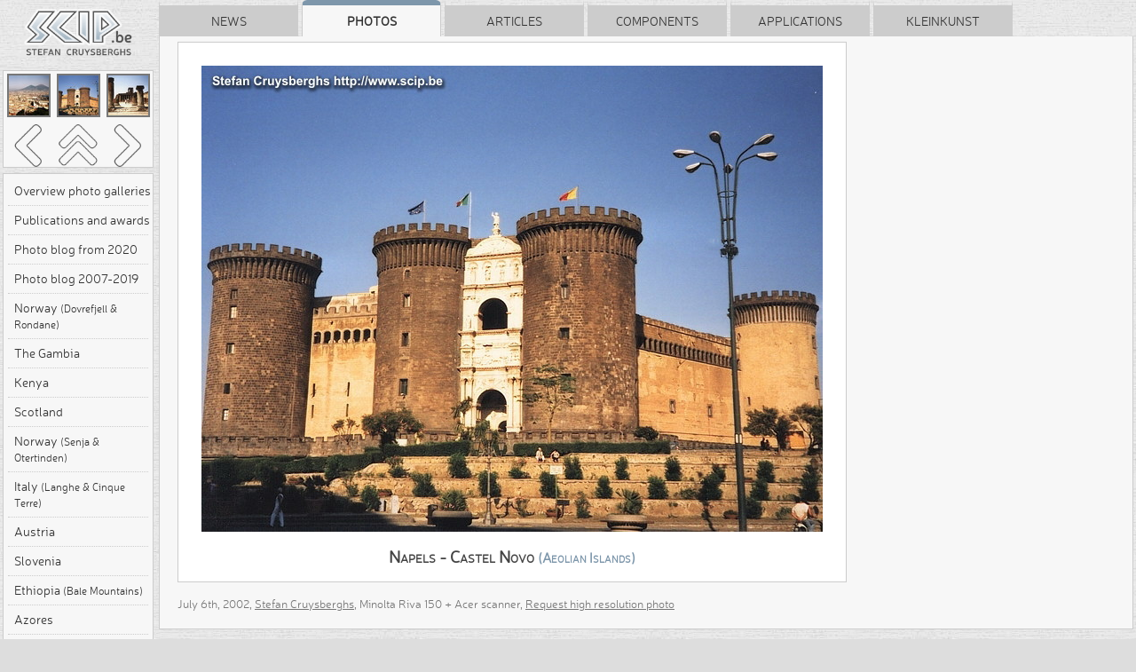

--- FILE ---
content_type: text/html; charset=UTF-8
request_url: https://www.scip.be/index.php?Page=PhotosAeolian&Lang=EN&ID=106
body_size: 6438
content:
<!DOCTYPE html> 
<html>
<head>
<title>Napels - Castel Novo</title>

<meta charset="UTF-8">
<meta name="viewport" content="width=device-width, initial-scale=1.0">
<meta name="theme-color" content="#ffffff">

<!-- Favicons -->
<link rel="icon" type="image/x-icon" href="Scip.ico">
<link rel="icon" type="image/png" sizes="32x32" href="https://www.scip.be/Images/favicon-32x32.png">
<link rel="icon" type="image/png" sizes="16x16" href="https://www.scip.be/Images/favicon-16x16.png">
<link rel="manifest" href="/site.webmanifest">
<link rel="Home" title="Home" href="https://www.scip.be">
<meta name="author" content="Stefan Cruysberghs">
<meta name="description" content="Photos : Aeolian Islands - Napels - Castel Novo : ">
<meta name="keywords" content="(Aeolian Islands), , www.scip.be, scip.be, ScipBe, Stefan Cruysberghs">
<meta name="robots" content="index, follow">
<link rel="canonical" href="index.php?Page=PhotosAeolian&Lang=EN&ID=106">

<!-- Performance Optimizations -->
<link rel="dns-prefetch" href="https://code.jquery.com">
<link rel="dns-prefetch" href="https://cdnjs.cloudflare.com">
<link rel="preconnect" href="https://code.jquery.com" crossorigin>
<link rel="preconnect" href="https://cdnjs.cloudflare.com" crossorigin>

<!-- Open Graph Meta Tags -->
<meta property="og:type" content="website">
<meta property="og:url" content="index.php?Page=PhotosAeolian&Lang=EN&ID=106">
<meta property="og:title" content="Napels - Castel Novo">
<meta property="og:description" content="Photos : Aeolian Islands - Napels - Castel Novo : ">
<meta property="og:image" content="https://www.scip.be/Images/ScipBe_Banner_VeryLargeWhite.png">
<meta property="og:image:width" content="1200">
<meta property="og:image:height" content="630">
<meta property="og:site_name" content="SCIP.be">
<meta property="og:locale" content="en_US">
<meta property="og:locale:alternate" content="nl_BE">

<!-- Twitter Card Meta Tags -->
<meta name="twitter:card" content="summary_large_image">
<meta name="twitter:site" content="@ScipBe">
<meta name="twitter:creator" content="@ScipBe">
<meta name="twitter:title" content="Napels - Castel Novo">
<meta name="twitter:description" content="Photos : Aeolian Islands - Napels - Castel Novo : ">
<meta name="twitter:image" content="https://www.scip.be/Images/ScipBe_Banner_VeryLargeWhite.png">

<script type="application/ld+json">
{
  "@context" : "https://schema.org",
  "@type" : "Organization",
  "name" : "SCIP.be",
  "url" : "https://www.scip.be",
  "logo": "https://www.scip.be/Images/ScipBe_Banner_VeryLargeWhite.png",
  "sameAs" : [
    "https://www.greenmaky.be",
    "https://www.facebook.com/StefanCruysberghsPhotography",
	  "https://www.instagram.com/StefanCruysberghsPhotography",
    "https://500px.com/stefancruysberghsphotography",
    "https://youtube.com/@StefanCruysberghsPhotography",
    "https://www.linkedin.com/in/stefancruysberghs",
	  "https://github.com/scipbe",
    "https://www.nuget.org/profiles/scipbe"
  ]
}
</script>

<script type="application/ld+json">
{
  "@context" : "https://schema.org",
  "@type" : "WebSite",
  "name" : "SCIP.be",
  "alternateName" : "Stefan Cruysberghs",
  "url" : "https://www.scip.be"
}
</script>

<script type="application/ld+json">
{
  "@context": "https://schema.org",
  "@type": "Person",
  "name": "Stefan Cruysberghs",
  "gender": "male",
  "additionalName": "ScipBe",
  "homeLocation": "Belgium",
  "nationality": "Belgean",
  "url" : "https://www.scip.be"
}
</script>


<script src="https://code.jquery.com/jquery-3.7.1.min.js"
			  integrity="sha256-/JqT3SQfawRcv/BIHPThkBvs0OEvtFFmqPF/lYI/Cxo="
			  crossorigin="anonymous"></script>		

<link rel="stylesheet" href="https://cdnjs.cloudflare.com/ajax/libs/animate.css/4.1.1/animate.min.css"
      integrity="sha512-c42qTSw/wPZ3/5LBzD+Bw5f7bSF2oxou6wEb+I/lqeaKV5FDIfMvvRp772y4jcJLKuGUOpbJMdg/BTl50fJYAw=="
      crossorigin="anonymous" referrerpolicy="no-referrer">        

<link rel="preload" href="Themes/ScipBe.Style.min.60956cf0.css" as="style">
<link rel="preload" href="Scripts/ScipBe.min.60956cf0.js" as="script">
<link href="Themes/ScipBe.Style.min.60956cf0.css" rel="stylesheet" type="text/css">
<link href="Themes/ScipBe.Style.pc.min.60956cf0.css" rel="stylesheet" type="text/css" media="screen">

<script src="Scripts/ScipBe.min.60956cf0.js"></script>

<!-- iOS & Mobile App Features -->
<meta name="apple-mobile-web-app-capable" content="no">
<meta name="apple-mobile-web-app-status-bar-style" content="default">
<meta name="apple-mobile-web-app-title" content="SCIP.be">
<link rel="apple-touch-icon" href="https://www.scip.be/Images/apple-touch-icon.png">
<link rel="apple-touch-icon" sizes="57x57" href="https://www.scip.be/Images/apple-touch-icon-57.png">
<link rel="apple-touch-icon" sizes="60x60" href="https://www.scip.be/Images/apple-touch-icon-60.png">
<link rel="apple-touch-icon" sizes="72x72" href="https://www.scip.be/Images/apple-touch-icon-72.png">
<link rel="apple-touch-icon" sizes="76x76" href="https://www.scip.be/Images/apple-touch-icon-76.png">
<link rel="apple-touch-icon" sizes="114x114" href="https://www.scip.be/Images/apple-touch-icon-114.png">
<link rel="apple-touch-icon" sizes="120x120" href="https://www.scip.be/Images/apple-touch-icon-120.png">
<link rel="apple-touch-icon" sizes="144x144" href="https://www.scip.be/Images/apple-touch-icon-144.png">
<link rel="apple-touch-icon" sizes="152x152" href="https://www.scip.be/Images/apple-touch-icon-152.png">
<link rel="apple-touch-icon" sizes="180x180" href="https://www.scip.be/Images/apple-touch-icon-180.png">
<link rel="apple-touch-startup-image" href="https://www.scip.be/Images/apple-touch-startup-image.png">

<!-- Language Alternates -->
<link rel="alternate" hreflang="en" href="index.php?Page=PhotosAeolian&Lang=EN&ID=106">
<link rel="alternate" hreflang="nl_BE" href="index.php?Page=PhotosAeolian&Lang=NL&ID=106">
<link rel="alternate" hreflang="x-default" href="index.php?Page=PhotosAeolian&Lang=EN&ID=106">

<link rel="Contents" title="" type="text/html"  href="index.php?Page=Welcome">
<link rel="Search" title="Search" type="text/html" href="index.php?Page=Search">
<link rel="Alternate" title="SCIP.be" type="application/rss+xml" href="http://www.scip.be/Feeds/ScipBe_PhotosAeolian_EN.xml" id="gallery">
<link rel="Up" title="Overview" type="text/html" href="index.php?Page=PhotosAeolian&Lang=EN">
<link rel="Next" title="Next" type="text/html" href="index.php?Page=PhotosAeolian&Lang=EN&ID=107">
</head>
<body class="PHOTO pc" data-gallery-id="AEOL" data-photo-id="106" data-view-type="pc" data-language="EN">
<div id="overlay">
</div>

<div id="screenshotPanel">
    <div class="screenshotCloseButton PHOTO pc"><a href="javascript:scipBe.hideScreenshot()"><img src="Images/IconClose128.png" alt="Close"></a></div>
<p id="screenshotTitle"></p>
<a href="javascript:scipBe.hideScreenshot()"><img id="screenshotImage" ></a>
</div>


<div id="fullpage">
    <div id="centeredpage">

                <div id="sideBar" class="PHOTO pc">
            <img id="logo" src="Images/ScipBe_LogoHeader.png" alt="Logo">


<div class="sideBarPanel PHOTO pc">
    <div class="sideBarPanelPhotoNavigation table">
        <div class="photoNavigationRow row1">
            <div class="photoNavigationCell cell1"><a href="index.php?Page=PhotosAeolian&Lang=EN&ID=105"><img src="PhotosAeolian/TN2/Eol eil - Napels - Baai.jpg"  /></a></div>
            <div class="photoNavigationCell cell2"><img src="PhotosAeolian/TN2/Eol eil - Napels - Castel Novo.jpg"  /></div>
            <div class="photoNavigationCell cell3"><a href="index.php?Page=PhotosAeolian&Lang=EN&ID=107"><img src="PhotosAeolian/TN2/Eol eil - Pompeii - Basilica.jpg"  /></a></div>
        </div>
        <div class="photoNavigationRow row2">
            <div class="photoNavigationCell cell1"><a id="buttonprev" href="index.php?Page=PhotosAeolian&Lang=EN&ID=105"></a></div>
            <div class="photoNavigationCell cell2"><a id="buttonoverview" href="index.php?Page=PhotosAeolian&Lang=EN"></a></div>
            <div class="photoNavigationCell cell3"><a id="buttonnext" href="index.php?Page=PhotosAeolian&Lang=EN&ID=107"></a></div>
        </div>
    </div>
</div>



<div class="sideBarPanel PHOTO pc">
        <div class="sideBarPanelItems PHOTO pc">
                <div class="sideBarItem PHOTO pc  first "><a target="_top" href="index.php?Page=Photos&amp;Lang=EN">Overview photo galleries</a></div>
                <div class="sideBarItem PHOTO pc   "><a target="_top" href="index.php?Page=PhotosPublicationsAndAwards&amp;Lang=EN">Publications and awards</a></div>
                <div class="sideBarItem PHOTO pc   "><a target="_top" href="index.php?Page=PhotosBlog2&amp;Lang=EN">Photo blog from 2020</a></div>
                <div class="sideBarItem PHOTO pc   "><a target="_top" href="index.php?Page=PhotosBlog&amp;Lang=EN">Photo blog 2007-2019</a></div>
                <div class="sideBarItem PHOTO pc   "><a target="_top" href="index.php?Page=PhotosNorway2025&amp;Lang=EN">Norway <span class="small">(Dovrefjell &amp; Rondane)</span></a></div>
                <div class="sideBarItem PHOTO pc   "><a target="_top" href="index.php?Page=PhotosGambia2025&amp;Lang=EN">The Gambia</a></div>
                <div class="sideBarItem PHOTO pc   "><a target="_top" href="index.php?Page=PhotosKenya2024&amp;Lang=EN">Kenya</a></div>
                <div class="sideBarItem PHOTO pc   "><a target="_top" href="index.php?Page=PhotosScotland2023&amp;Lang=EN">Scotland</a></div>
                <div class="sideBarItem PHOTO pc   "><a target="_top" href="index.php?Page=PhotosNorway2022&amp;Lang=EN">Norway <span class="small">(Senja &amp; Otertinden)</span></a></div>
                <div class="sideBarItem PHOTO pc   "><a target="_top" href="index.php?Page=PhotosItaly2022&amp;Lang=EN">Italy <span class="small">(Langhe &amp; Cinque Terre)</span></a></div>
                <div class="sideBarItem PHOTO pc   "><a target="_top" href="index.php?Page=PhotosAustria2021&amp;Lang=EN">Austria</a></div>
                <div class="sideBarItem PHOTO pc   "><a target="_top" href="index.php?Page=PhotosSlovenia2019&amp;Lang=EN">Slovenia</a></div>
                <div class="sideBarItem PHOTO pc   "><a target="_top" href="index.php?Page=PhotosEthiopia2018&amp;Lang=EN">Ethiopia <span class="small">(Bale Mountains)</span></a></div>
                <div class="sideBarItem PHOTO pc   "><a target="_top" href="index.php?Page=PhotosAzores&amp;Lang=EN">Azores</a></div>
                <div class="sideBarItem PHOTO pc   "><a target="_top" href="index.php?Page=PhotosIndiaSouth&amp;Lang=EN">India south</a></div>
                <div class="sideBarItem PHOTO pc   "><a target="_top" href="index.php?Page=PhotosMadagascar&amp;Lang=EN">Madagascar</a></div>
                <div class="sideBarItem PHOTO pc   "><a target="_top" href="index.php?Page=PhotosZambia&amp;Lang=EN">Zambia</a></div>
                <div class="sideBarItem PHOTO pc   "><a target="_top" href="index.php?Page=PhotosMongolia&amp;Lang=EN">Mongolia</a></div>
                <div class="sideBarItem PHOTO pc   "><a target="_top" href="index.php?Page=PhotosBrittany&amp;Lang=EN">Brittany <span class="small">(France)</span></a></div>
                <div class="sideBarItem PHOTO pc   "><a target="_top" href="index.php?Page=PhotosCostaRica&amp;Lang=EN">Costa Rica</a></div>
                <div class="sideBarItem PHOTO pc   "><a target="_top" href="index.php?Page=PhotosKenya&amp;Lang=EN">Kenya</a></div>
                <div class="sideBarItem PHOTO pc   "><a target="_top" href="index.php?Page=PhotosIndia&amp;Lang=EN">India north</a></div>
                <div class="sideBarItem PHOTO pc   "><a target="_top" href="index.php?Page=PhotosEthiopia&amp;Lang=EN">Ethiopia</a></div>
                <div class="sideBarItem PHOTO pc   "><a target="_top" href="index.php?Page=PhotosTunisia&amp;Lang=EN">Tunisia south</a></div>
                <div class="sideBarItem PHOTO pc   "><a target="_top" href="index.php?Page=PhotosDevonCornwall&amp;Lang=EN">Devon &amp; Cornwall <span class="small">(England)</span></a></div>
                <div class="sideBarItem PHOTO pc   "><a target="_top" href="index.php?Page=PhotosCanada&amp;Lang=EN">Canada western</a></div>
                <div class="sideBarItem PHOTO pc   "><a target="_top" href="index.php?Page=PhotosTurkey&amp;Lang=EN">Cappadocia &amp; Instanbul <span class="small">(Turkey)</span></a></div>
                <div class="sideBarItem PHOTO pc   "><a target="_top" href="index.php?Page=PhotosNamibia&amp;Lang=EN">Namibia</a></div>
                <div class="sideBarItem PHOTO pc   "><a target="_top" href="index.php?Page=PhotosWesternDesert&amp;Lang=EN">Western Desert <span class="small">(Egypt)</span></a></div>
                <div class="sideBarItem PHOTO pc   "><a target="_top" href="index.php?Page=PhotosEcuador&amp;Lang=EN">Ecuador &amp; Galápagos islands</a></div>
                <div class="sideBarItem PHOTO pc   "><a target="_top" href="index.php?Page=PhotosGranParadiso&amp;Lang=EN">Gran Paradiso <span class="small">(Italy)</span></a></div>
                <div class="sideBarItem PHOTO pc   "><a target="_top" href="index.php?Page=PhotosUSA&amp;Lang=EN">USA southwest</a></div>
                <div class="sideBarItem PHOTO pc   "><a target="_top" href="index.php?Page=PhotosIceland&amp;Lang=EN">Iceland</a></div>
                <div class="sideBarItem PHOTO pc   "><a target="_top" href="index.php?Page=PhotosUganda&amp;Lang=EN">Uganda</a></div>
                <div class="sideBarItem PHOTO pc   "><a target="_top" href="index.php?Page=PhotosLofoten&amp;Lang=EN">Lofoten <span class="small">(Norway)</span></a></div>
                <div class="sideBarItem PHOTO pc   "><a target="_top" href="index.php?Page=PhotosCambodia&amp;Lang=EN">Cambodia</a></div>
                <div class="sideBarItem PHOTO pc   "><a target="_top" href="index.php?Page=PhotosXAdventure&amp;Lang=EN">Spanish Pyrenees</a></div>
                <div class="sideBarItem PHOTO pc   "><a target="_top" href="index.php?Page=PhotosFinland&amp;Lang=EN">Finland north</a></div>
                <div class="sideBarItem PHOTO pc   "><a target="_top" href="index.php?Page=PhotosPatagonia&amp;Lang=EN">Patagonia <span class="small">(Argentina &amp; Chile)</span></a></div>
                <div class="sideBarItem PHOTO pc   "><a target="_top" href="index.php?Page=PhotosAndalucia&amp;Lang=EN">Andalusia <span class="small">(Spain)</span></a></div>
                <div class="sideBarItem PHOTO pc   "><a target="_top" href="index.php?Page=PhotosMexico&amp;Lang=EN">Mexico</a></div>
                <div class="sideBarItem PHOTO pc   "><a target="_top" href="index.php?Page=PhotosNormandy&amp;Lang=EN">Normandy <span class="small">(France)</span></a></div>
                <div class="sideBarItem PHOTO pc   "><a target="_top" href="index.php?Page=PhotosJordan&amp;Lang=EN">Jordan</a></div>
                <div class="sideBarItem PHOTO pc   "><a target="_top" href="index.php?Page=PhotosTanzania&amp;Lang=EN">Tanzania</a></div>
                <div class="sideBarItem PHOTO pc   "><a target="_top" href="index.php?Page=PhotosCatalonia&amp;Lang=EN">Catalonia <span class="small">(Spain)</span></a></div>
                <div class="sideBarItem PHOTO pc   "><a target="_top" href="index.php?Page=PhotosThailand&amp;Lang=EN">Thailand</a></div>
                <div class="sideBarItem PHOTO pc selected  "><a target="_top" href="index.php?Page=PhotosAeolian&amp;Lang=EN">Aeolian Islands <span class="small">(Italy)</span></a></div>
                <div class="sideBarItem PHOTO pc   "><a target="_top" href="index.php?Page=PhotosPeru&amp;Lang=EN">Peru</a></div>
                <div class="sideBarItem PHOTO pc   "><a target="_top" href="index.php?Page=PhotosBolivia&amp;Lang=EN">Bolivia</a></div>
                <div class="sideBarItem PHOTO pc   "><a target="_top" href="index.php?Page=PhotosBotswana&amp;Lang=EN">Botswana</a></div>
                <div class="sideBarItem PHOTO pc   "><a target="_top" href="index.php?Page=PhotosZimbabwe&amp;Lang=EN">Zimbabwe</a></div>
                <div class="sideBarItem PHOTO pc   "><a target="_top" href="index.php?Page=PhotosEgypt&amp;Lang=EN">Egypt</a></div>
                <div class="sideBarItem PHOTO pc   "><a target="_top" href="index.php?Page=PhotosMarocco&amp;Lang=EN">Morocco</a></div>
                <div class="sideBarItem PHOTO pc   last"><a target="_top" href="index.php?Page=PhotosItaly&amp;Lang=EN">Italy</a></div>
            </div>
</div>

<div class="sideBarPanel PHOTO pc">
    <div class="sideBarPanelItems PHOTO pc">
        <div class="sideBarItem PHOTO pc first"><a href="index.php?Page=PhotosAeolian&Lang=NL&ID=106"><img src="Images/IconLanguage80.png" width="24" height="24" alt="Switch language">Nederlandse versie</a></div>
        <div class="sideBarItem PHOTO pc  last"><a href="index.php?Page=Search&Lang=EN"><img src="Images/IconSearch80.png" width="24" height="24" alt="Search">Search</a></div>
    </div>
</div>

<div class="sideBarPanel PHOTO pc">
    <div class="sideBarPanelItems PHOTO pc">
        <div class="sideBarItem PHOTO pc  first"><a href="index.php?Page=AboutMe&Lang=EN"><img src="Images/IconPerson80.png" width="24" height="24" alt="About">About me</a></div>
        <div class="sideBarItem PHOTO pc "><a href="https://www.facebook.com/StefanCruysberghsPhotography" target="_blank"><img src="Images/IconFacebook80.png" width="24" height="24" alt="Facebook">Follow me at Facebook</a></div>
		<div class="sideBarItem PHOTO pc "><a href="https://www.instagram.com/StefanCruysberghsPhotography" target="_blank"><img src="Images/IconInstagram80.png" width="24" height="24" alt="Instagram">Follow me at Instagram</a></div>
        <div class="sideBarItem PHOTO pc last"><a href="https://500px.com/StefanCruysberghsPhotography" target="_blank"><img src="Images/Icon500px80.png" width="24" height="24" alt="500px">View portfolio at 500px</a></div>
    </div>
</div>

<div class="sideBarPanel PHOTO pc">
    <div class="sideBarPanelItems PHOTO pc">
        <div class="sideBarItem PHOTO pc first"><a href="javascript:scipBe.sendEmail('EN', '', '', 'pc')"><img src="Images/IconEmail80.png" width="24" height="24" alt="Email">Respond via email</a></div>
                <div class="sideBarItem PHOTO pc last"><a href="javascript:scipBe.shareFacebook('pc')"><img src="Images/IconFacebook80.png" width="24" height="24" alt="Share on Facebook">Share on Facebook</a></div>
            </div>
</div>
        </div>
        
        <div id="main">

            <div id="tabBar">
                <div class="tab " onclick="top.location.href='index.php?Page=News&amp;Lang=EN'">News</div>
<div class="tab selected" onclick="top.location.href='index.php?Page=Photos&amp;Lang=EN'">Photos</div>
<div class="tab " onclick="top.location.href='index.php?Page=Articles&amp;Lang=EN&amp;Category=Recent'">Articles</div>
<div class="tab " onclick="top.location.href='index.php?Page=Components&amp;Lang=EN'">Components</div>
<div class="tab " onclick="top.location.href='index.php?Page=Programs&amp;Lang=EN'">Applications</div>
<div class="tab " onclick="top.location.href='index.php?Page=Kleinkunst&amp;Lang=EN'">Kleinkunst</div>
            </div>

            <div id="tabPage">
                <div id="content" lang="EN">

                                                    <br>
                        



<script type="text/javascript">

$(document).ready(function() {
	// Initialize SPA mode
	var photoId = parseInt($('body').data('photo-id'));
	var viewType = $('body').data('view-type');
	var language = $('body').data('language');
	
	photoGallerySPA.init(photoId, viewType, language);
	
	// Scroll adjustments for mobile
		
		
});

</script>



<div class="photo pc">
<img id="photo" class="picture" src="PhotosAeolian/Eol eil - Napels - Castel Novo.jpg" alt="Napels - Castel Novo  Stefan Cruysberghs">
<div class="prevPhoto pc"><a href="index.php?Page=PhotosAeolian&Lang=EN&ID=105"><img class="unselectable" src="Images/ArrowLeft128.png" alt="Previous photo"></a></div>
<div class="overviewPhotos pc"><a href="index.php?Page=PhotosAeolian&Lang=EN"><img class="unselectable" src="Images/ArrowUp128.png" alt="Back to overview"></a></div>
<div class="nextPhoto pc"><a href="index.php?Page=PhotosAeolian&Lang=EN&ID=107"><img class="unselectable" src="Images/ArrowRight128.png" alt="Next photo"></a></div>

    <h1 class="photo">Napels - Castel Novo <span class="photoSubTitle"> (Aeolian Islands)</span></h1>
</div>

<div class="photoInfo">

<p>

</p>

<div class="photoStatus pc">
<time datetime="2002-07-06"><script>document.write(scipBe.formatDate("EN","2002-07-06"))</script></time>, <a target="_top" class="black" href="index.php?Page=AboutMe&amp;Lang=EN">Stefan Cruysberghs</a>, Minolta Riva 150 + Acer scanner, <a href="index.php?Page=BuyPhoto&Lang=EN&ID=106&Category=PhotosAeolian&Criteria=Eol eil - Napels - Castel Novo.jpg">Request high resolution photo</a> <span class="photokw"></span>
</div>

</div>

<script id="gallery-data" type="application/json">
{"galleryId":"AEOL","language":"EN","categoryId":"PHOTO","subcategoryDescr":"Aeolian Islands","upPageUrl":"index.php?Page=PhotosAeolian&Lang=EN","currentPhotoId":106,"currentIndex":2,"totalPhotos":19,"author":"Stefan Cruysberghs","authorUrl":"index.php?Page=AboutMe&Lang=EN","labelBuyPhoto":"Request high resolution photo","photos":[{"itemId":669,"sequence":1,"url1":"Eol eil - Reisroute.jpg","description":"Travel route \/ Map","extraInfo":"In the springtime of 2002 I went to the Aeolian Islands with Joker for 10 days. These islands are situated between the mainland of Italy and Sicily. The trip started in Naples with a visit to Pompeii and Herculaneum. Afterwards we explored the different picturesque islands (Salina, Lipari, Vulcano, Stromboli) with the climb of the active volcano Stromboli as climax.","status":"","itemDate":null,"keywords":"","thumbnailUrl":"PhotosAeolian\/TN2\/Eol eil - Reisroute.jpg","fullImageUrl":"PhotosAeolian\/Eol eil - Reisroute.jpg","buyPhotoUrl":"index.php?Page=BuyPhoto&Lang=EN&ID=669&Category=PhotosAeolian&Criteria=Eol eil - Reisroute.jpg","pageUrl":"index.php?Page=PhotosAeolian&Lang=EN&ID=669","prevId":null,"nextId":"105","isFirst":true,"isLast":false,"subcategoryDescr":"(Aeolian Islands)"},{"itemId":105,"sequence":2,"url1":"Eol eil - Napels - Baai.jpg","description":"Napels - Bay","extraInfo":"View on the bay of Naples with the Vesuvius in the background.","status":"Minolta Riva 150 + Acer scanner","itemDate":"2002-07-06","keywords":null,"thumbnailUrl":"PhotosAeolian\/TN2\/Eol eil - Napels - Baai.jpg","fullImageUrl":"PhotosAeolian\/Eol eil - Napels - Baai.jpg","buyPhotoUrl":"index.php?Page=BuyPhoto&Lang=EN&ID=105&Category=PhotosAeolian&Criteria=Eol eil - Napels - Baai.jpg","pageUrl":"index.php?Page=PhotosAeolian&Lang=EN&ID=105","prevId":"669","nextId":"106","isFirst":false,"isLast":false,"subcategoryDescr":"(Aeolian Islands)"},{"itemId":106,"sequence":3,"url1":"Eol eil - Napels - Castel Novo.jpg","description":"Napels - Castel Novo","extraInfo":"","status":"Minolta Riva 150 + Acer scanner","itemDate":"2002-07-06","keywords":null,"thumbnailUrl":"PhotosAeolian\/TN2\/Eol eil - Napels - Castel Novo.jpg","fullImageUrl":"PhotosAeolian\/Eol eil - Napels - Castel Novo.jpg","buyPhotoUrl":"index.php?Page=BuyPhoto&Lang=EN&ID=106&Category=PhotosAeolian&Criteria=Eol eil - Napels - Castel Novo.jpg","pageUrl":"index.php?Page=PhotosAeolian&Lang=EN&ID=106","prevId":"105","nextId":"107","isFirst":false,"isLast":false,"subcategoryDescr":"(Aeolian Islands)"},{"itemId":107,"sequence":4,"url1":"Eol eil - Pompeii - Basilica.jpg","description":"Pompeii - Basilica","extraInfo":"In &#039;79 AD life in the Roman city Pompeii stopped abrupt because of a tremendous eruption of the Vesuvius. Nowadays, Pompeii is the best open-air museum to get to know a Roman city. The basilica at the forum was the most important building of the city.","status":"Minolta Riva 150 + Acer scanner","itemDate":"2002-07-07","keywords":null,"thumbnailUrl":"PhotosAeolian\/TN2\/Eol eil - Pompeii - Basilica.jpg","fullImageUrl":"PhotosAeolian\/Eol eil - Pompeii - Basilica.jpg","buyPhotoUrl":"index.php?Page=BuyPhoto&Lang=EN&ID=107&Category=PhotosAeolian&Criteria=Eol eil - Pompeii - Basilica.jpg","pageUrl":"index.php?Page=PhotosAeolian&Lang=EN&ID=107","prevId":"106","nextId":"108","isFirst":false,"isLast":false,"subcategoryDescr":"(Aeolian Islands)"},{"itemId":108,"sequence":5,"url1":"Eol eil - Pompeii - Forum.jpg","description":"Pompeii - Forum","extraInfo":"The forum was the center of the political, religious, economic and social life. The vesuvius appears in the background.","status":"Minolta Riva 150 + Acer scanner","itemDate":"2002-07-07","keywords":null,"thumbnailUrl":"PhotosAeolian\/TN2\/Eol eil - Pompeii - Forum.jpg","fullImageUrl":"PhotosAeolian\/Eol eil - Pompeii - Forum.jpg","buyPhotoUrl":"index.php?Page=BuyPhoto&Lang=EN&ID=108&Category=PhotosAeolian&Criteria=Eol eil - Pompeii - Forum.jpg","pageUrl":"index.php?Page=PhotosAeolian&Lang=EN&ID=108","prevId":"107","nextId":"109","isFirst":false,"isLast":false,"subcategoryDescr":"(Aeolian Islands)"},{"itemId":109,"sequence":6,"url1":"Eol eil - Pompeii - Via.jpg","description":"Pompeii - Via","extraInfo":"","status":"Minolta Riva 150 + Acer scanner","itemDate":"2002-07-07","keywords":null,"thumbnailUrl":"PhotosAeolian\/TN2\/Eol eil - Pompeii - Via.jpg","fullImageUrl":"PhotosAeolian\/Eol eil - Pompeii - Via.jpg","buyPhotoUrl":"index.php?Page=BuyPhoto&Lang=EN&ID=109&Category=PhotosAeolian&Criteria=Eol eil - Pompeii - Via.jpg","pageUrl":"index.php?Page=PhotosAeolian&Lang=EN&ID=109","prevId":"108","nextId":"110","isFirst":false,"isLast":false,"subcategoryDescr":"(Aeolian Islands)"},{"itemId":110,"sequence":7,"url1":"Eol eil - Pompeii - Casa Faun.jpg","description":"Pompeii - Casa Faun","extraInfo":"In Faun&#039;s House, god of herders and herds, there is an impluvium with a small statue of dancing Faun.","status":"Minolta Riva 150 + Acer scanner","itemDate":"2002-07-07","keywords":null,"thumbnailUrl":"PhotosAeolian\/TN2\/Eol eil - Pompeii - Casa Faun.jpg","fullImageUrl":"PhotosAeolian\/Eol eil - Pompeii - Casa Faun.jpg","buyPhotoUrl":"index.php?Page=BuyPhoto&Lang=EN&ID=110&Category=PhotosAeolian&Criteria=Eol eil - Pompeii - Casa Faun.jpg","pageUrl":"index.php?Page=PhotosAeolian&Lang=EN&ID=110","prevId":"109","nextId":"111","isFirst":false,"isLast":false,"subcategoryDescr":"(Aeolian Islands)"},{"itemId":111,"sequence":8,"url1":"Eol eil - Pompeii - Casa Venus.jpg","description":"Pompeii - Casa Venus","extraInfo":"In Venus&#039; House you will even find a big wall painting of this goddess of love.","status":"Minolta Riva 150 + Acer scanner","itemDate":"2002-07-07","keywords":null,"thumbnailUrl":"PhotosAeolian\/TN2\/Eol eil - Pompeii - Casa Venus.jpg","fullImageUrl":"PhotosAeolian\/Eol eil - Pompeii - Casa Venus.jpg","buyPhotoUrl":"index.php?Page=BuyPhoto&Lang=EN&ID=111&Category=PhotosAeolian&Criteria=Eol eil - Pompeii - Casa Venus.jpg","pageUrl":"index.php?Page=PhotosAeolian&Lang=EN&ID=111","prevId":"110","nextId":"112","isFirst":false,"isLast":false,"subcategoryDescr":"(Aeolian Islands)"},{"itemId":112,"sequence":9,"url1":"Eol eil - Pompeii - Amfitheater 1.jpg","description":"Pompeii - Amphitheatre","extraInfo":"In Pompeii you will find the oldest amphitheatre of Italy. This is where gladiator games were organised.","status":"Minolta Riva 150 + Acer scanner","itemDate":"2002-07-07","keywords":null,"thumbnailUrl":"PhotosAeolian\/TN2\/Eol eil - Pompeii - Amfitheater 1.jpg","fullImageUrl":"PhotosAeolian\/Eol eil - Pompeii - Amfitheater 1.jpg","buyPhotoUrl":"index.php?Page=BuyPhoto&Lang=EN&ID=112&Category=PhotosAeolian&Criteria=Eol eil - Pompeii - Amfitheater 1.jpg","pageUrl":"index.php?Page=PhotosAeolian&Lang=EN&ID=112","prevId":"111","nextId":"113","isFirst":false,"isLast":false,"subcategoryDescr":"(Aeolian Islands)"},{"itemId":113,"sequence":10,"url1":"Eol eil - Pompeii - Amfitheater 2.jpg","description":"Pompeii - Amphitheatre","extraInfo":"","status":"Minolta Riva 150 + Acer scanner","itemDate":"2002-07-07","keywords":null,"thumbnailUrl":"PhotosAeolian\/TN2\/Eol eil - Pompeii - Amfitheater 2.jpg","fullImageUrl":"PhotosAeolian\/Eol eil - Pompeii - Amfitheater 2.jpg","buyPhotoUrl":"index.php?Page=BuyPhoto&Lang=EN&ID=113&Category=PhotosAeolian&Criteria=Eol eil - Pompeii - Amfitheater 2.jpg","pageUrl":"index.php?Page=PhotosAeolian&Lang=EN&ID=113","prevId":"112","nextId":"114","isFirst":false,"isLast":false,"subcategoryDescr":"(Aeolian Islands)"},{"itemId":114,"sequence":11,"url1":"Eol eil - Herculaneum - Fresco Casa Neptunus en Amphitrite.jpg","description":"Herculaneum - Fresco Casa Neptunus","extraInfo":"Herculaneum, by the seaside, was also covered with lava, dust and ash during the eruption of the Vesuvius. In Herculaneum you&#039;ll find luxurious villas with beautiful wall paintings and mosaics.","status":"Minolta Riva 150 + Acer scanner","itemDate":"2002-07-07","keywords":null,"thumbnailUrl":"PhotosAeolian\/TN2\/Eol eil - Herculaneum - Fresco Casa Neptunus en Amphitrite.jpg","fullImageUrl":"PhotosAeolian\/Eol eil - Herculaneum - Fresco Casa Neptunus en Amphitrite.jpg","buyPhotoUrl":"index.php?Page=BuyPhoto&Lang=EN&ID=114&Category=PhotosAeolian&Criteria=Eol eil - Herculaneum - Fresco Casa Neptunus en Amphitrite.jpg","pageUrl":"index.php?Page=PhotosAeolian&Lang=EN&ID=114","prevId":"113","nextId":"115","isFirst":false,"isLast":false,"subcategoryDescr":"(Aeolian Islands)"},{"itemId":115,"sequence":12,"url1":"Eol eil - Lipari - Canneto.jpg","description":"Lipari - Canneto","extraInfo":"Lipari, the biggest volcanic island of the Aeolian Islands. By mountain bikes we explored this wonderful island.","status":"Minolta Riva 150 + Acer scanner","itemDate":"2002-07-08","keywords":null,"thumbnailUrl":"PhotosAeolian\/TN2\/Eol eil - Lipari - Canneto.jpg","fullImageUrl":"PhotosAeolian\/Eol eil - Lipari - Canneto.jpg","buyPhotoUrl":"index.php?Page=BuyPhoto&Lang=EN&ID=115&Category=PhotosAeolian&Criteria=Eol eil - Lipari - Canneto.jpg","pageUrl":"index.php?Page=PhotosAeolian&Lang=EN&ID=115","prevId":"114","nextId":"116","isFirst":false,"isLast":false,"subcategoryDescr":"(Aeolian Islands)"},{"itemId":116,"sequence":13,"url1":"Eol eil - Salina - Malfa.jpg","description":"Salina - Malfa","extraInfo":"","status":"Minolta Riva 150 + Acer scanner","itemDate":"2002-07-11","keywords":null,"thumbnailUrl":"PhotosAeolian\/TN2\/Eol eil - Salina - Malfa.jpg","fullImageUrl":"PhotosAeolian\/Eol eil - Salina - Malfa.jpg","buyPhotoUrl":"index.php?Page=BuyPhoto&Lang=EN&ID=116&Category=PhotosAeolian&Criteria=Eol eil - Salina - Malfa.jpg","pageUrl":"index.php?Page=PhotosAeolian&Lang=EN&ID=116","prevId":"115","nextId":"117","isFirst":false,"isLast":false,"subcategoryDescr":"(Aeolian Islands)"},{"itemId":117,"sequence":14,"url1":"Eol eil - Salina - Monte dei Pogi.jpg","description":"Salina - Monte dei Pogi","extraInfo":"The island Salina consists of 2 extinct volcanoes. We climbed the Monte Fossa delle Felci. From the top we had a magnificent view on the other volcano Monte dei Pogi.","status":"Minolta Riva 150 + Acer scanner","itemDate":"2002-07-11","keywords":null,"thumbnailUrl":"PhotosAeolian\/TN2\/Eol eil - Salina - Monte dei Pogi.jpg","fullImageUrl":"PhotosAeolian\/Eol eil - Salina - Monte dei Pogi.jpg","buyPhotoUrl":"index.php?Page=BuyPhoto&Lang=EN&ID=117&Category=PhotosAeolian&Criteria=Eol eil - Salina - Monte dei Pogi.jpg","pageUrl":"index.php?Page=PhotosAeolian&Lang=EN&ID=117","prevId":"116","nextId":"118","isFirst":false,"isLast":false,"subcategoryDescr":"(Aeolian Islands)"},{"itemId":118,"sequence":15,"url1":"Eol eil - Salina - Pollara.jpg","description":"Salina - Pollara","extraInfo":"","status":"Minolta Riva 150 + Acer scanner","itemDate":"2002-07-11","keywords":null,"thumbnailUrl":"PhotosAeolian\/TN2\/Eol eil - Salina - Pollara.jpg","fullImageUrl":"PhotosAeolian\/Eol eil - Salina - Pollara.jpg","buyPhotoUrl":"index.php?Page=BuyPhoto&Lang=EN&ID=118&Category=PhotosAeolian&Criteria=Eol eil - Salina - Pollara.jpg","pageUrl":"index.php?Page=PhotosAeolian&Lang=EN&ID=118","prevId":"117","nextId":"119","isFirst":false,"isLast":false,"subcategoryDescr":"(Aeolian Islands)"},{"itemId":119,"sequence":16,"url1":"Eol eil - Salina - Pollara boog.jpg","description":"Salina - Pollara arch","extraInfo":"","status":"Minolta Riva 150 + Acer scanner","itemDate":"2002-07-11","keywords":null,"thumbnailUrl":"PhotosAeolian\/TN2\/Eol eil - Salina - Pollara boog.jpg","fullImageUrl":"PhotosAeolian\/Eol eil - Salina - Pollara boog.jpg","buyPhotoUrl":"index.php?Page=BuyPhoto&Lang=EN&ID=119&Category=PhotosAeolian&Criteria=Eol eil - Salina - Pollara boog.jpg","pageUrl":"index.php?Page=PhotosAeolian&Lang=EN&ID=119","prevId":"118","nextId":"120","isFirst":false,"isLast":false,"subcategoryDescr":"(Aeolian Islands)"},{"itemId":120,"sequence":17,"url1":"Eol eil - Stromboli 1.jpg","description":"Stromboli","extraInfo":"Stromboli, a small island with an active volcano.","status":"Minolta Riva 150 + Acer scanner","itemDate":"2002-07-12","keywords":null,"thumbnailUrl":"PhotosAeolian\/TN2\/Eol eil - Stromboli 1.jpg","fullImageUrl":"PhotosAeolian\/Eol eil - Stromboli 1.jpg","buyPhotoUrl":"index.php?Page=BuyPhoto&Lang=EN&ID=120&Category=PhotosAeolian&Criteria=Eol eil - Stromboli 1.jpg","pageUrl":"index.php?Page=PhotosAeolian&Lang=EN&ID=120","prevId":"119","nextId":"121","isFirst":false,"isLast":false,"subcategoryDescr":"(Aeolian Islands)"},{"itemId":121,"sequence":18,"url1":"Eol eil - Stromboli 2.jpg","description":"Stromboli","extraInfo":"Early in the evening we left for the expedition to the top of the Stromboli at 926 meters. While approaching the top, we could hear the eruptions and we could see the petrified lava rolling into the sea along the mountain flank.","status":"Minolta Riva 150 + Acer scanner","itemDate":"2002-07-12","keywords":null,"thumbnailUrl":"PhotosAeolian\/TN2\/Eol eil - Stromboli 2.jpg","fullImageUrl":"PhotosAeolian\/Eol eil - Stromboli 2.jpg","buyPhotoUrl":"index.php?Page=BuyPhoto&Lang=EN&ID=121&Category=PhotosAeolian&Criteria=Eol eil - Stromboli 2.jpg","pageUrl":"index.php?Page=PhotosAeolian&Lang=EN&ID=121","prevId":"120","nextId":"122","isFirst":false,"isLast":false,"subcategoryDescr":"(Aeolian Islands)"},{"itemId":122,"sequence":19,"url1":"Eol eil - Stromboli 3.jpg","description":"Stromboli","extraInfo":"Almost a the top. After a walking tour of 3 hours we got to the top. As soon as it got dark, we could enjoy the marvellous spectacle of the volcanic eruptions of the Stromboli in the crater situated below.","status":"Minolta Riva 150 + Acer scanner","itemDate":"2002-07-12","keywords":null,"thumbnailUrl":"PhotosAeolian\/TN2\/Eol eil - Stromboli 3.jpg","fullImageUrl":"PhotosAeolian\/Eol eil - Stromboli 3.jpg","buyPhotoUrl":"index.php?Page=BuyPhoto&Lang=EN&ID=122&Category=PhotosAeolian&Criteria=Eol eil - Stromboli 3.jpg","pageUrl":"index.php?Page=PhotosAeolian&Lang=EN&ID=122","prevId":"121","nextId":null,"isFirst":false,"isLast":true,"subcategoryDescr":"(Aeolian Islands)"}]}
</script>

<footer>
</footer>

<!-- content -->
</div>

<!-- tabpage -->
</div>

<!-- main -->
</div>

<!-- centeredpage -->
</div>

<!-- fullpage -->
</div>
</body>
</html>